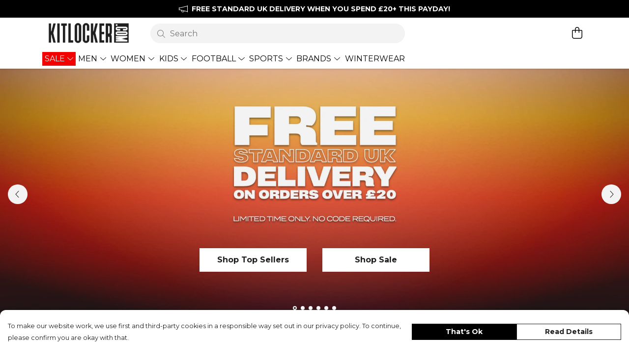

--- FILE ---
content_type: text/html
request_url: https://kitlocker.com/
body_size: 2490
content:
<!DOCTYPE html>
<html lang="en">
  <head>
    <meta charset="UTF-8">
    <meta name="viewport" content="width=device-width, initial-scale=1.0">
    <link id="apple-touch-icon" rel="apple-touch-icon" href="#">
    <script type="module" crossorigin="" src="/assets/index.af8fde0a.js"></script>
    <link rel="modulepreload" crossorigin="" href="/assets/vue.0ac7cc2d.js">
    <link rel="modulepreload" crossorigin="" href="/assets/sentry.13e8e62e.js">
    <link rel="stylesheet" href="/assets/index.dca9b00c.css">
  <link rel="manifest" href="/manifest.webmanifest"><title>Sportswear & Team Kits | Kitlocker</title><link crossorigin="" href="https://fonts.gstatic.com" rel="preconnect"><link href="https://images.teemill.com" rel="preconnect"><link as="fetch" href="https://kitlocker.com/omnis/v3/frontend/356097/getStoreCoreData/json/" rel="preload"><link as="fetch" href="/omnis/v3/divisions/356097/pages/408720/?imageType=object" rel="preload"><link fetchpriority="high" as="image" href="https://images.podos.io/rzdvy302utw2jf4qnjfw8t1rnlp09ulbho2ebxlqqfx1kgyp.png.webp?w=1920&h=768&v=2" rel="preload"><link data-vue-meta="1" href="https://kitlocker.com/" rel="canonical"><script>window.division_key = '356097';</script><meta data-vue-meta="1" vmid="author" content="Sportswear & Team Kits | Kitlocker" name="author"><meta data-vue-meta="1" vmid="url" content="https://kitlocker.com/" name="url"><meta data-vue-meta="1" vmid="description" content="Shop here for football kits, sportswear, gym clothing, training equipment & more from the likes of Nike, adidas & Joma. Discounted to suit all budgets." name="description"><meta data-vue-meta="1" vmid="og:type" content="website" property="og:type"><meta data-vue-meta="1" vmid="og:url" content="https://kitlocker.com/" property="og:url"><meta data-vue-meta="1" vmid="og:title" content="Sportswear & Team Kits | Kitlocker" property="og:title"><meta data-vue-meta="1" vmid="og:description" content="Shop here for football kits, sportswear, gym clothing, training equipment & more from the likes of Nike, adidas & Joma. Discounted to suit all budgets." property="og:description"><meta data-vue-meta="1" vmid="og:image" content="https://images.podos.io/ix2mwq9ug7e3ijqrhjbu8pwqlrsjclmagp5e0ciy9siqbyvd.png.png?w=1200&h=auto" property="og:image"><meta vmid="og:site_name" content="Kitlocker" property="og:site_name"><meta data-vue-meta="1" vmid="twitter:card" content="photo" property="twitter:card"><meta data-vue-meta="1" vmid="twitter:description" content="Shop here for football kits, sportswear, gym clothing, training equipment & more from the likes of Nike, adidas & Joma. Discounted to suit all budgets." property="twitter:description"><meta data-vue-meta="1" vmid="twitter:title" content="Sportswear & Team Kits | Kitlocker" property="twitter:title"><meta data-vue-meta="1" vmid="twitter:image" content="https://images.podos.io/ix2mwq9ug7e3ijqrhjbu8pwqlrsjclmagp5e0ciy9siqbyvd.png.png?w=1200&h=auto" property="twitter:image"><meta vmid="apple-mobile-web-app-capable" content="yes" property="apple-mobile-web-app-capable"><meta vmid="apple-mobile-web-app-status-bar-style" content="black" property="apple-mobile-web-app-status-bar-style"><meta vmid="apple-mobile-web-app-title" content="Kitlocker" property="apple-mobile-web-app-title"><meta content="kD_VK4Wuc2jZB36wXq-Nor_mdzf3TeJvOUed69wZ8HA" name="google-site-verification"><style>@font-face {
  font-family: "Montserrat Fallback: Arial";
  src: local('Arial');
  ascent-override: 84.9466%;
  descent-override: 22.0264%;
  size-adjust: 113.954%;
}
@font-face {
  font-family: "Montserrat Fallback: Roboto";
  src: local('Roboto');
  ascent-override: 85.0405%;
  descent-override: 22.0508%;
  size-adjust: 113.8281%;
}</style></head>

  <body>
    <div id="app"></div>
    
  <noscript><iframe src="https://www.googletagmanager.com/ns.html?id=GTM-MH6RJHM" height="0" width="0" style="display:none;visibility:hidden"></iframe></noscript><noscript>This site relies on JavaScript to do awesome things, please enable it in your browser</noscript></body>
  <script>
    (() => {
      /**
       * Disable the default browser prompt for PWA installation
       * @see https://developer.mozilla.org/en-US/docs/Web/API/BeforeInstallPromptEvent
       */
      window.addEventListener('beforeinstallprompt', event => {
        event.preventDefault();
      });

      var activeWorker = navigator.serviceWorker?.controller;
      var appVersion = window.localStorage.getItem('appVersion');
      var validVersion = 'v1';

      if (!activeWorker) {
        window.localStorage.setItem('appVersion', validVersion);

        return;
      }

      if (!appVersion || appVersion !== validVersion) {
        window.localStorage.setItem('appVersion', validVersion);

        if (navigator.serviceWorker) {
          navigator.serviceWorker
            .getRegistrations()
            .then(function (registrations) {
              var promises = [];

              registrations.forEach(registration => {
                promises.push(registration.unregister());
              });

              if (window.caches) {
                caches.keys().then(cachedFiles => {
                  cachedFiles.forEach(cache => {
                    promises.push(caches.delete(cache));
                  });
                });
              }

              Promise.all(promises).then(function () {
                console.log('Reload Window: Index');
                window.location.reload();
              });
            });
        }
      }
    })();
  </script>
</html>


--- FILE ---
content_type: text/css
request_url: https://kitlocker.com/assets/TmlInput.0012bedd.css
body_size: 1224
content:
.wrapper[data-v-cff7c2c2]{margin:.4rem 0 1em;padding-left:0;width:100%}.field-wrapper.fancy[data-v-cff7c2c2]{background-color:var(--custom-form-background-color);color:var(--custom-form-text-primary-color);border:1px solid var(--custom-form-border-color);border-radius:var(--custom-form-border-radius);display:flex;line-height:1.5;position:relative;transition:border ease-in-out .125s}.field-wrapper.fancy.focused[data-v-cff7c2c2]{border-color:var(--custom-form-border-focused-color)}.field-wrapper.fancy.standalone[data-v-cff7c2c2]{border-radius:1.75em;border:none}.field-wrapper.fancy.standalone input[data-v-cff7c2c2]{padding:.35em .75em;height:2.5em}.field-wrapper.fancy.standalone input.has-left-icon[data-v-cff7c2c2]{padding-left:2.5em}.field-wrapper.fancy.standalone svg[data-v-cff7c2c2]{top:.8em;left:.9em}.field-wrapper.fancy.standalone .placeholder[data-v-cff7c2c2]{top:.8em;left:1.25em}.field-wrapper.fancy.standalone.focused label.placeholder[data-v-cff7c2c2],.field-wrapper.fancy.standalone.occupied label.placeholder[data-v-cff7c2c2]{left:1.75em}.field-wrapper.fancy.standalone .left-icon~.placeholder[data-v-cff7c2c2]{left:2.5em}.field-wrapper.fancy .tml-input__suffix-container[data-v-cff7c2c2]{position:absolute;top:12px;left:11px;bottom:0;right:0;color:var(--custom-form-text-secondary-color);pointer-events:none;overflow:hidden;white-space:nowrap}.field-wrapper.fancy .tml-input__suffix-container .tml-input__suffix[data-v-cff7c2c2]{opacity:0;margin-right:-2px}.field-wrapper.fancy svg[data-v-cff7c2c2]{position:absolute;top:1em;left:.75em;z-index:10;color:var(--custom-form-text-secondary-color);pointer-events:none}.field-wrapper.fancy .placeholder[data-v-cff7c2c2]{border-radius:4px;position:absolute;top:1em;left:1em;opacity:1;display:block;transition:all ease-in-out .125s;color:var(--custom-form-text-secondary-color);background:inherit;font-weight:400;line-height:1;pointer-events:none;white-space:nowrap;text-overflow:ellipsis;overflow:hidden;max-width:calc(100% - 1.25em)}.field-wrapper.fancy .left-icon~.placeholder[data-v-cff7c2c2]{left:2.4em}.field-wrapper.fancy input[data-v-cff7c2c2]{caret-color:var(--custom-form-text-primary-color);color:inherit;background-color:inherit;align-self:flex-end;border:none;border-radius:inherit;padding:.5em .75em;height:3em;margin:0}.field-wrapper.fancy input.has-left-icon[data-v-cff7c2c2]{padding-left:2.4em}.field-wrapper.fancy .right-icon[data-v-cff7c2c2]{position:absolute;top:0;right:0;width:2.5em;height:100%}.field-wrapper.fancy .right-icon svg[data-v-cff7c2c2]{left:.75em;z-index:100}.field-wrapper.fancy .password-visible[data-v-cff7c2c2]{position:absolute;top:0;right:0;width:2.5em;height:100%;cursor:pointer}.field-wrapper.fancy .password-visible svg[data-v-cff7c2c2]{left:.75em;z-index:100}@media not all and (-webkit-min-device-pixel-ratio: 0),not all and (min-resolution: .001dpcm){@supports (-webkit-appearance: none) and (stroke-color: transparent){.field-wrapper.fancy .password-visible.shift-on-safari[data-v-cff7c2c2]{right:2em}}}.field-wrapper.fancy .loading[data-v-cff7c2c2]{position:absolute;top:0;right:0;width:2.5em;height:100%}.field-wrapper.fancy .loading svg[data-v-cff7c2c2]{left:.75em;z-index:100;animation:fa-spin 1s infinite linear}.field-wrapper.fancy .input-message[data-v-cff7c2c2]{border-radius:4px;position:absolute;bottom:-.5em;right:6px;padding:0 .25em;display:block;transition:all ease-in-out .125s;background-color:inherit;font-size:12px;font-weight:400;line-height:1;pointer-events:none}.field-wrapper.error[data-v-cff7c2c2]:not(.focused){border-color:var(--custom-form-border-error-color)}.field-wrapper.error .placeholder[data-v-cff7c2c2],.field-wrapper.error .input-message[data-v-cff7c2c2]{color:var(--custom-form-text-error-color)}.field-wrapper.error svg[data-v-cff7c2c2]{color:var(--custom-form-text-error-color)}.field-wrapper.fancy.occupied label.placeholder[data-v-cff7c2c2],.field-wrapper.fancy.focused label.placeholder[data-v-cff7c2c2],.field-wrapper.fancy.datepicker label.placeholder[data-v-cff7c2c2]{top:-.625em;left:.75em;padding:0 .25em;opacity:1;font-size:12px}.field-wrapper.fancy.occupied svg~.placeholder[data-v-cff7c2c2],.field-wrapper.fancy.focused svg~.placeholder[data-v-cff7c2c2]{left:.8em}.field-wrapper.fancy.occupied.fade-out label.placeholder[data-v-cff7c2c2],.field-wrapper.fancy.focused.fade-out label.placeholder[data-v-cff7c2c2]{top:.7em;left:2.4em;opacity:0}input[type=number][data-v-cff7c2c2]{-moz-appearance:textfield;min-width:0}input[type=number][data-v-cff7c2c2]::-webkit-outer-spin-button,input[type=number][data-v-cff7c2c2]::-webkit-inner-spin-button{-webkit-appearance:none}.number-iterator[data-v-cff7c2c2]{color:var(--custom-form-text-secondary-color);border-color:var(--custom-form-border-color);padding:0 1em;font-size:1.25em;vertical-align:bottom;border-width:1px;border-style:solid;position:relative}.number-iterator.positive[data-v-cff7c2c2]{border-width:0 0 0 1px}.number-iterator.negative[data-v-cff7c2c2]{border-width:0 1px 0 0}.number-iterator svg[data-v-cff7c2c2]{top:50%!important;left:50%!important;transform:translate(-50%,-50%)}.submit-button[data-v-cff7c2c2],.clear-button[data-v-cff7c2c2]{padding:0 1em;font-size:1.25em;vertical-align:bottom;border-width:0 0 0 1px;border-style:solid;position:relative;color:var(--custom-form-text-secondary-color);border-color:var(--custom-form-border-color)}.submit-button svg[data-v-cff7c2c2],.clear-button svg[data-v-cff7c2c2]{top:50%!important;left:50%!important;transform:translate(-50%,-50%)}.colour-preview[data-v-cff7c2c2]{display:flex;justify-content:center;align-items:center;width:45px;border-right:solid 1px var(--custom-form-border-color)}.colour-preview div[data-v-cff7c2c2]{width:20px;height:20px;background-color:#fff;border-radius:4px;box-shadow:0 0 1px #0000004d,0 2px 8px #0000001a}.colour-preview div.clear-col[data-v-cff7c2c2]{color:#767676;background:rgb(255,255,255);background:linear-gradient(135deg,rgb(238,238,238) 48%,rgba(0,0,0,.75) 49%,rgba(0,0,0,.75) 51%,rgb(238,238,238) 52%)}.inactive[data-v-cff7c2c2]{opacity:.5;cursor:not-allowed}.inactive *[data-v-cff7c2c2]{pointer-events:none!important}input[data-v-cff7c2c2]:-webkit-autofill,input[data-v-cff7c2c2]:-webkit-autofill:hover,input[data-v-cff7c2c2]:-webkit-autofill:focus,input[data-v-cff7c2c2]:-webkit-autofill:active{-webkit-box-shadow:0 0 0 1000px var(--custom-form-background-color) inset!important;background-color:var(--custom-form-background-color)!important;-webkit-text-fill-color:var(--custom-form-text-primary-color);background-clip:content-box!important}


--- FILE ---
content_type: text/javascript
request_url: https://kitlocker.com/assets/TmlTag.e53d153f.js
body_size: 1104
content:
import{_ as h,aL as f,aO as g,ak as b,al as _,be as k}from"./index.af8fde0a.js";import{K as v,X as T,x as i,S as y,R as C,y as s,O as o,N as n,P as S,z as p,Y as x,Q as w,_ as l,A as z,a0 as B}from"./vue.0ac7cc2d.js";import"./sentry.13e8e62e.js";const N={name:"TmlTag",inject:["theme"],inheritAttrs:!1,compatConfig:{INSTANCE_LISTENERS:!1},props:{disabled:Boolean,href:String,avatar:[Object,String],colorThumbnail:String,background:String,border:String,textColor:String,small:Boolean,borderRadius:Number,whiteSpace:{type:String,default:"nowrap",validator:e=>["nowrap","normal","pre-wrap"].includes(e)}},data(){return{faTimes:f.faTimes,color:null}},computed:{internalStyles(){return g({"--tag-background-color":this.background||this.theme().get("tag.background.color"),"--tag-border-color":this.border||this.theme().get("tag.border.color"),"--tag-text-color":this.color||this.theme().get("tag.text.color"),"--tag-size":`${(this.size||1)*1.8}em`,"--tag-font-size":`${this.size||1}em`,"--tag-padding":`${.25*(this.size||1)}em ${.75*this.size||1}em`,"--tag-icon-padding":`0 ${.75*this.size||1}em 0 0`,"--tag-border-radius":`${this.internalBorderRadius}px`},k)},internalBorderRadius(){return this.avatar||this.colorThumbnail?9999:typeof this.borderRadius=="number"?this.borderRadius:9999},size(){return this.small?.9:1}},watch:{background:{immediate:!0,handler(e,a){if(!e||e===a||this.textColor!==void 0)return;b(_(e))<.65&&(this.color="#ffffff")}},textColor:{immediate:!0,handler(e,a){!e||e===a||(this.color=e)}}},methods:{onClick(e){if(this.disabled){this.$emit("disabled",e);return}this.$emit("click",e)},onClose(e){if(this.disabled){this.$emit("disabled",e);return}this.$emit("close",e)}}},R=["src"];function E(e,a,t,L,c,r){const d=v("font-awesome-icon"),m=T("tml-touch-mouse");return i(),y(B(t.href?"tml-anchor":"div"),{class:z(["tml-tag inline-flex items-center",{"cursor-pointer":e.$attrs.onClick,disabled:t.disabled,avatar:t.avatar,bordered:t.border,"color-thumbnail h-full":t.colorThumbnail}]),style:o(r.internalStyles),href:t.href,onClick:r.onClick},{default:C(()=>[t.avatar?(i(),s("img",{key:0,class:"avatar",src:t.avatar,alt:"alt"},null,8,R)):t.colorThumbnail?(i(),s("div",{key:1,class:"color-thumbnail",style:o({background:t.colorThumbnail})},null,4)):n("",!0),S("div",{class:"content",style:o({whiteSpace:t.whiteSpace})},[p(e.$slots,"default",{},void 0,!0)],4),e.$attrs.onClose&&!t.disabled?x((i(),s("span",{key:2,class:"icon flex justify-center items-center",onMouseup:a[0]||(a[0]=l(u=>r.onClose(u),["stop","prevent"])),onTouchend:a[1]||(a[1]=l(()=>{},["stop","prevent"]))},[w(d,{class:"tag-icon",icon:c.faTimes},null,8,["icon"])],32)),[[m]]):n("",!0)]),_:3},8,["style","href","class","onClick"])}const I=h(N,[["render",E],["__scopeId","data-v-18238585"]]);export{I as default};
//# sourceMappingURL=TmlTag.e53d153f.js.map


--- FILE ---
content_type: text/javascript
request_url: https://kitlocker.com/assets/faArrowRight.11e37e28.js
body_size: 571
content:
import"./index.af8fde0a.js";var r={},v;function u(){return v||(v=1,function(i){Object.defineProperty(i,"__esModule",{value:!0});var e="fal",n="arrow-right",h=448,t=512,a=[8594],f="f061",c="M443.7 266.8l-165.9 176C274.5 446.3 269.1 448 265.5 448c-3.986 0-7.988-1.375-11.16-4.156c-6.773-5.938-7.275-16.06-1.118-22.59L393.9 272H16.59c-9.171 0-16.59-7.155-16.59-15.1S7.421 240 16.59 240h377.3l-140.7-149.3c-6.157-6.531-5.655-16.66 1.118-22.59c6.789-5.906 17.27-5.469 23.45 1.094l165.9 176C449.4 251.3 449.4 260.7 443.7 266.8z";i.definition={prefix:e,iconName:n,icon:[h,t,a,f,c]},i.faArrowRight=i.definition,i.prefix=e,i.iconName=n,i.width=h,i.height=t,i.ligatures=a,i.unicode=f,i.svgPathData=c,i.aliases=a}(r)),r}var o=u();export{o as f};
//# sourceMappingURL=faArrowRight.11e37e28.js.map


--- FILE ---
content_type: text/javascript
request_url: https://kitlocker.com/assets/faCode.67bab11d.js
body_size: 498
content:
import"./index.af8fde0a.js";var e={},u;function L(){return u||(u=1,function(a){Object.defineProperty(a,"__esModule",{value:!0});var C="fal",n="code",r=640,d=512,i=[],f="f121",v="M415.2 21.06L255.2 501.1C252.4 509.4 243.3 513.1 234.9 511.2C226.6 508.4 222 499.3 224.8 490.9L384.8 10.94C387.6 2.554 396.7-1.977 405.1 .8175C413.4 3.612 417.1 12.67 415.2 21.06L415.2 21.06zM170.6 139.9L40.08 256L170.6 372C177.2 377.9 177.8 388 171.1 394.6C166.1 401.2 155.1 401.8 149.4 395.9L5.371 267.1C1.955 264.9 .0003 260.6 0 256C-.0003 251.4 1.954 247.1 5.37 244L149.4 116C155.1 110.2 166.1 110.8 171.1 117.4C177.8 123.1 177.2 134.1 170.6 139.9L170.6 139.9zM490.6 116L634.6 244C638 247.1 640 251.4 640 255.1C640 260.6 638 264.9 634.6 267.1L490.6 395.9C484 401.8 473.9 401.2 468 394.6C462.2 388 462.8 377.9 469.4 372L599.9 255.1L469.4 139.9C462.8 134.1 462.2 123.1 468 117.4C473.9 110.8 484 110.2 490.6 116H490.6z";a.definition={prefix:C,iconName:n,icon:[r,d,i,f,v]},a.faCode=a.definition,a.prefix=C,a.iconName=n,a.width=r,a.height=d,a.ligatures=i,a.unicode=f,a.svgPathData=v,a.aliases=i}(e)),e}var o=L();export{o as f};
//# sourceMappingURL=faCode.67bab11d.js.map


--- FILE ---
content_type: text/javascript
request_url: https://kitlocker.com/assets/StoreFrontHeaderSearchBar.955283bf.js
body_size: 1637
content:
import{J as j,i as A,r as s,a as C,s as H,K as i,x as d,S as b,R as h,Q as f,u as c,a6 as x,y as V,F as L,$ as T,A as S,N as B,P as F,Z as z,a1 as D}from"./vue.0ac7cc2d.js";import{_ as G,ah as J,ae as O,h as Q,u as Z,a6 as q,a3 as W}from"./index.af8fde0a.js";import{d as X}from"./debounce.5df07712.js";import"./sentry.13e8e62e.js";const Y={class:"flex-grow"},ee=D(" View more "),te={__name:"StoreFrontHeaderSearchBar",setup(ae){const k=j(),_=A("theme"),l=s(""),m=s(!1),o=s([]),$=s(""),e=s(-1),I=s(null);C(l,X(t=>{if(t===$.value)return;if($.value=t,!t){o.value=[],m.value=!1;return}let a="keyword";$store.state.subdomain.productEmbeddingVersion&&(a=$store.getters["paymentProcessor/paymentProcessorType"]==="direct"||J.isActiveVariation("product_vector_search_2","vector")?"vector":"keyword"),m.value=!0,O.get(Q(`/omnis/v3/frontend/product/search/?search-term=${t}&version=${a}`)).success(u=>{o.value=u.slice(0,8),Z().trackEvent({event:"OnSearch",category:"Subdomains",action:"Search",value:t})}).catch(()=>{o.value=[]}).finally(()=>{m.value=!1})},500));const p=s(!1),N=()=>{p.value=!0;const t=o.value.length;e.value=e.value+1<=t?e.value+1:0},P=()=>{p.value=!0;const t=o.value.length;e.value=e.value-1>=0?e.value-1:t},E=t=>{var a,u;e.value===o.value.length?(g(),t()):o.value[e.value]&&p.value?(k.push(`/product/${o.value[e.value].urlName}/`),l.value="",e.value=-1,(u=(a=I.value)==null?void 0:a.$refs.input)==null||u.blur(),t()):(g(),t())};C(o,()=>{e.value=-1});const g=()=>{l.value&&(k.push(`/search/?search=${encodeURIComponent(l.value)}`),l.value="")},y=H(()=>{var t;return(t=_())==null?void 0:t.get("menu.searchBar.alignment")});return(t,a)=>{const u=i("tml-input"),K=i("tml-form"),M=i("tml-image"),R=i("tml-product-price"),w=i("tml-anchor"),U=i("tml-dropdown-container");return d(),b(U,{class:S({"ml-auto mr-4":c(y)==="right","mr-auto ml-4":c(y)==="left","mx-auto":c(y)==="center"}),style:{width:"60%"},align:"left","overflow-y":!1,"dropdown-styles":{top:"125%"},width:"100%"},{trigger:h(({open:v,close:r})=>[f(K,{"form-name":"store-front-header-search-form"},{default:h(()=>[f(u,{ref_key:"searchInput",ref:I,modelValue:l.value,"onUpdate:modelValue":a[0]||(a[0]=n=>l.value=n),"field-name":"store-front-header-search",icon:c(q.faSearch),"placeholder-animation":"hide","auto-complete":"off",standalone:"","aria-label":"Search",placeholder:"Search",enterkeyhint:"search",loading:m.value,"background-color":c(_)().get("box.background.color"),"border-color":c(_)().get("form.text.secondary.color"),onInput:v,onFocus:v,onClickInput:a[1]||(a[1]=n=>e.value=-1),onKeyup:[x(P,["up"]),x(N,["down"]),x(n=>E(r),["enter"])],onSubmit:n=>{g(),r()}},null,8,["modelValue","icon","loading","background-color","border-color","onInput","onFocus","onKeyup","onSubmit"])]),_:2},1024)]),default:h(({close:v})=>[l.value&&!m.value&&o.value.length?(d(),V("div",{key:0,class:"bg-[--tml-menu-background-color]",onMouseleave:a[3]||(a[3]=r=>e.value=-1)},[(d(!0),V(L,null,T(o.value,(r,n)=>(d(),b(w,{key:n,href:`/product/${r.urlName}/`,class:S(["search-result p-4 flex items-center gap-3 !text-[--tml-text-color]",{"hover-highlight":e.value===n}]),onClick:v,onMouseover:oe=>{e.value=n,p.value=!1}},{default:h(()=>[r.image?(d(),b(M,{key:0,src:c(W)(r.image,96,96),class:"w-12 h-12 object-cover",alt:r.name},null,8,["src","alt"])):B("",!0),F("div",Y,[F("div",null,z(r.name),1),f(R,{price:r.price,"sale-price":r.salePrice},null,8,["price","sale-price"])])]),_:2},1032,["href","class","onClick","onMouseover"]))),128)),f(w,{href:`/search/?search=${encodeURIComponent(l.value)}`,class:S(["search-result p-4 flex items-center justify-center !text-[--tml-text-color]",{"hover-highlight":e.value===o.value.length}]),onClick:v,onMouseover:a[2]||(a[2]=r=>e.value=o.value.length)},{default:h(()=>[ee]),_:2},1032,["href","class","onClick"])],32)):B("",!0)]),_:1},8,["class"])}}},ce=G(te,[["__scopeId","data-v-8973be8b"]]);export{ce as default};
//# sourceMappingURL=StoreFrontHeaderSearchBar.955283bf.js.map


--- FILE ---
content_type: text/javascript
request_url: https://kitlocker.com/assets/HtmlBlock.aff68c44.js
body_size: 706
content:
import{f as c}from"./faCode.67bab11d.js";import{_ as i,cG as l}from"./index.af8fde0a.js";import{x as a,y as m,S as d,R as p,P as f,K as h}from"./vue.0ac7cc2d.js";import"./sentry.13e8e62e.js";const _={name:"HtmlBlock",mixins:[l],data(){return{faCode:c.faCode}},mounted(){var o,t;const e=this.$refs.htmlContainer;if(!e||!this.block.property("html")||((t=(o=this.$store.state)==null?void 0:o.subdomain)==null?void 0:t.customDomainName)!==window.location.hostname)return;e.innerHTML="";const n=document.createRange().createContextualFragment(this.block.property("html"));e.appendChild(n)}},u={key:0,ref:"htmlContainer"},k=f("p",null,"Your HTML code will be added here",-1);function C(e,n,o,t,r,x){const s=h("tml-placeholder");return e.block.page.mode==="native"?(a(),m("div",u,null,512)):(a(),d(s,{key:1,icon:r.faCode,"big-icon":"",additive:!1,"aspect-ratio":2},{default:p(()=>[k]),_:1},8,["icon"]))}const $=i(_,[["render",C]]);export{$ as default};
//# sourceMappingURL=HtmlBlock.aff68c44.js.map


--- FILE ---
content_type: text/javascript
request_url: https://kitlocker.com/assets/NewsletterSubscribe.7c6d534a.js
body_size: 1778
content:
import{_ as v,cJ as x,cG as N,ab as s,u as w,t as B,i as S,E as V}from"./index.af8fde0a.js";import{x as p,y as d,P as b,Q as t,R as m,O as i,Z as y,N as g,A as E,K as a}from"./vue.0ac7cc2d.js";import{V as R,N as _}from"./index.f0aa2acc.js";import{c as P,a as T,b as A}from"./sentry.13e8e62e.js";const D={name:"PageBlockNewsletterSubscribe",components:{TmlFont:x},mixins:[N],data(){return{firstName:"",email:"",loading:!1}},computed:{buttonColor(){return this.block.property("primaryActions","boolean",!0)?void 0:this.block.property("textColor","string")},inputBgColor(){if(!this.bgColourTransparent)return this.block.property("backgroundColor","string");if(!this.fullBgColourTransparent)return this.block.property("fullBackgroundColor","string")}},methods:{async submit(){if(!await this.$refs.form.validateAll()){s("Looks like you're missing some details...");return}this.loading=!0,w().trackEvent({event:"onTeemailSubscribe"}),B.event("teemail-subscribe");try{const{MailingList:o}=await S(()=>import("./index.c39795bd.js").then(n=>n.i),["assets/index.c39795bd.js","assets/index.44fa88b4.css","assets/teemail-mailing-list.b6dcf73d.js","assets/index.af8fde0a.js","assets/index.dca9b00c.css","assets/vue.0ac7cc2d.js","assets/sentry.13e8e62e.js","assets/index.f0aa2acc.js","assets/store.fc50a910.js","assets/faPaperPlane.9bd3155e.js","assets/faSlidersH.d3484176.js","assets/faCog.2812483f.js","assets/faClock.396f56d8.js","assets/faSync.9574cef5.js","assets/faLink.b8774738.js","assets/debounce.5df07712.js","assets/copyToClipboard.f1c38ae4.js","assets/startCase.6961802f.js"]);await o.subscribe(this.$store.state.subdomain.division,this.block.property("mailingList","number"),{email:this.email,firstName:this.firstName}),s("We've sent you an email to verify your subscription")}catch(o){switch(V.Log.tag("teemail").red(`Provider - ${o.constructor.name}`).space().error(o),P(n=>{n.setExtras({campaign:this.campaign})}),o.constructor){case _:A("404'ed attempting to subscribe a user to a mailing list"),s.error("Sorry, looks like the mailing list you're trying to subscribe to no longer exists");break;case R:s.error(o.message);break;default:T(o),s.error("Sorry, something went wrong subscribing you to that list, we've made our team aware of the issue");break}}finally{this.loading=!1}}}},L={class:"flex-1 justify-center mb-4"},F={class:"flex-1"};function M(r,o,n,q,l,e){const f=a("tml-font"),u=a("tml-input"),k=a("tml-button"),C=a("tml-anchor"),h=a("tml-form");return p(),d("div",{style:i({borderRadius:r.block.property("borderRadius","string")})},[b("div",{class:E(["flex wrapper",{stacked:r.block.property("stacked","boolean",!1),"px-4":r.shouldApplyPadding}]),style:i({backgroundColor:r.block.property("backgroundColor","string","#0000"),paddingTop:r.block.property("spacing","string","3rem"),paddingBottom:r.block.property("spacing","string","3rem"),borderRadius:r.block.property("borderRadius","string")})},[b("div",L,[t(f,{font:r.block.property("font")},{default:m(()=>[r.block.property("title")?(p(),d("h2",{key:0,class:"title mb-4",style:i({color:r.block.property("textColor")})},y(r.block.property("title","string",null,r.bindingData)),5)):g("",!0)]),_:1},8,["font"]),r.block.property("copy")?(p(),d("p",{key:0,class:"copy",style:i({color:r.block.property("textColor")})},y(r.block.property("copy","string",null,r.bindingData)),5)):g("",!0)]),b("div",F,[t(h,{ref:"form",class:"form items-start flex flex-col","form-name":`newsletter-subscribe-${r.block.id}`},{default:m(()=>[t(u,{modelValue:l.firstName,"onUpdate:modelValue":o[0]||(o[0]=c=>l.firstName=c),"field-name":"firstName",placeholder:"First name","auto-complete":"given-name",class:"mb-2","background-color":e.inputBgColor,"text-primary-color":r.block.property("textColor","string","#000"),"text-secondary-color":r.block.property("textColor","string","#000"),"text-error-color":r.block.property("textColor","string","#000"),"border-color":r.block.property("textColor","string","#000"),"border-focused-color":r.block.property("textColor","string","#000"),"border-error-color":r.block.property("textColor","string","#000"),"border-radius":r.block.property("formBorderRadius","string"),"validation-rules":{required:!0}},null,8,["modelValue","background-color","text-primary-color","text-secondary-color","text-error-color","border-color","border-focused-color","border-error-color","border-radius"]),t(u,{modelValue:l.email,"onUpdate:modelValue":o[1]||(o[1]=c=>l.email=c),placeholder:"Email","field-name":"email","auto-complete":"email","background-color":e.inputBgColor,"text-primary-color":r.block.property("textColor","string","#000"),"text-secondary-color":r.block.property("textColor","string","#000"),"text-error-color":r.block.property("textColor","string","#000"),"border-color":r.block.property("textColor","string","#000"),"border-focused-color":r.block.property("textColor","string","#000"),"border-error-color":r.block.property("textColor","string","#000"),"border-radius":r.block.property("formBorderRadius","string"),"validation-rules":{required:!0,email:!0},onSubmit:e.submit},null,8,["modelValue","background-color","text-primary-color","text-secondary-color","text-error-color","border-color","border-focused-color","border-error-color","border-radius","onSubmit"]),t(k,{text:r.block.property("buttonText","string","Subscribe",r.bindingData),primary:!!r.block.property("primaryActions","boolean",!1),"text-color":e.buttonColor,"border-color":e.buttonColor,"border-radius":r.block.property("buttonBorderRadius","string"),fill:!1,loading:l.loading,onClick:e.submit},null,8,["text","primary","text-color","border-color","border-radius","loading","onClick"]),t(C,{class:"privacy-policy text-xs mt-6",text:"Privacy policy",href:"/privacy-policy",style:i({color:r.block.property("textColor","string","#000")})},null,8,["style"])]),_:1},8,["form-name"])])],6)],4)}const U=v(D,[["render",M],["__scopeId","data-v-f2a642e2"]]);export{U as default};
//# sourceMappingURL=NewsletterSubscribe.7c6d534a.js.map


--- FILE ---
content_type: text/javascript
request_url: https://kitlocker.com/assets/overlay-mixin.05623989.js
body_size: 683
content:
import{o as s}from"./index.af8fde0a.js";const i=(e,t)=>{const o=Object.assign({},e);return Object.entries(t).forEach(n=>{o[n[0]]=n[1]}),o},r={props:{name:{type:String,required:!0},title:{type:[String,Number]},immutable:{type:Boolean,default:!1},stage:{type:[String,Number],default:1},startOpen:{type:Boolean,default:!1},disableRouteChanges:{type:Boolean,default:!1}},data(){return{isOpen:!1,popupTitle:null,elementState:null,overlayStage:this.stage}},computed:{queryParamKey(){return`overlay-${this.name}`}},methods:{open(){s.open(this.name),this.$emit("open")},close(){s.close(this.name),this.$emit("close")},toggle(){this.open?this.close():this.open()},setTitle(e){if(e){this.popupTitle=e;return}if(this.title){this.popupTitle=this.title;return}this.popupTitle=null},_clickOutside(e){!e.preventDismissal&&!e.preventClose&&!this.immutable?this.close():this.$emit("close-prevented")},_clickInside(e){e.preventClose=!0},_openElement(e){if(this.name===e&&!this.isOpen){if(!this.disableRouteChanges){const t=i(this.$route.query,{[this.queryParamKey]:this.overlayStage||1});this.$router.push(Object.assign({},this.$route,{query:t}))}this.$nextTick(()=>{this.isOpen=!0,this.$emit("open")})}},_toggleElement(e){this.isOpen?this._closeElement(e):this._openElement(e)},_changeElementState(){if(!this.disableRouteChanges){const e=i(this.$route.query,{[this.queryParamKey]:this.elementState.name});this.$router.push(Object.assign({},this.$route,{query:e}))}},_closeElement(e){if(this.name===e){if(!this.disableRouteChanges){const t=i(this.$route.query,{[this.queryParamKey]:void 0});this.$router.replace(Object.assign({},this.$route,{query:t})).catch(()=>{})}this.$nextTick(()=>{this.isOpen=!1})}},_keydown(e){e.keyCode===27&&this.isOpen&&!this.immutable&&this.close()},_onMouseDown(e,t){t&&e.button===0&&this._clickOutside(e),t||this._clickInside(e)}},watch:{isOpen:{handler(e){if(!e&&!this.disableRouteChanges){const t=i(this.$route.query,{[this.queryParamKey]:void 0});this.$router.replace(Object.assign({},this.$route,{query:t})).catch(()=>{})}}},stage:{immediate:!0,handler(e){this.overlayStage=e}},elementState(){this._changeElementState()}},created(){window.addEventListener("keydown",this._keydown),s.on("open-overlay",this._openElement),s.on("toggle-overlay",this._toggleElement),s.on("close-overlay",this._closeElement)},mounted(){this.startOpen&&(this.isOpen=!0)},beforeUnmount(){window.removeEventListener("keydown",this._keydown),s.off("open-overlay",this._openElement),s.off("toggle-overlay",this._toggleElement),s.off("close-overlay",this._closeElement)}};export{r as o};
//# sourceMappingURL=overlay-mixin.05623989.js.map


--- FILE ---
content_type: text/javascript
request_url: https://kitlocker.com/assets/faPlus.e839e2d9.js
body_size: 437
content:
import"./index.af8fde0a.js";var e={},l;function d(){return l||(l=1,function(a){Object.defineProperty(a,"__esModule",{value:!0});var u="fal",n="plus",r=448,f=512,i=[10133,61543,"add"],v="2b",c="M432 256C432 264.8 424.8 272 416 272h-176V448c0 8.844-7.156 16.01-16 16.01S208 456.8 208 448V272H32c-8.844 0-16-7.15-16-15.99C16 247.2 23.16 240 32 240h176V64c0-8.844 7.156-15.99 16-15.99S240 55.16 240 64v176H416C424.8 240 432 247.2 432 256z";a.definition={prefix:u,iconName:n,icon:[r,f,i,v,c]},a.faPlus=a.definition,a.prefix=u,a.iconName=n,a.width=r,a.height=f,a.ligatures=i,a.unicode=v,a.svgPathData=c,a.aliases=i}(e)),e}var t=d();export{t as f};
//# sourceMappingURL=faPlus.e839e2d9.js.map


--- FILE ---
content_type: text/javascript
request_url: https://kitlocker.com/assets/index.f0aa2acc.js
body_size: 320
content:
import"./index.af8fde0a.js";const o="We're making some improvements to Teemail, we'll be back soon",t="Oops... looks like you're missing some permissions required to perform this action.",n="Oops... looks like some of the data you entered wasn't quite right.",a="Oops... looks like something went wrong. Our team has been informed of the issue.",i="Oops... we couldn't find the resource you're looking for.";class p extends Error{constructor(r){super(r||i),Object.setPrototypeOf(this,new.target.prototype)}message(r){return this.message=r,this}render(){snackbar.error(this.message)}}class u extends Error{constructor(r,s=""){super(s||n),this.errors=r,typeof Error.captureStackTrace=="function"&&Error.captureStackTrace(this,this.constructor)}render(){const r=Object.values(this.errors)[0][0];snackbar.error(r)}}class m extends Error{constructor(r){super(r||t),Object.setPrototypeOf(this,new.target.prototype)}}class d extends Error{constructor(r){super(r||a),Object.setPrototypeOf(this,new.target.prototype)}}class l extends Error{constructor(r){super(r||o),Object.setPrototypeOf(this,new.target.prototype)}}export{l as M,p as N,m as P,d as S,u as V,o as m,i as n,t as p,a as s,n as v};
//# sourceMappingURL=index.f0aa2acc.js.map


--- FILE ---
content_type: text/javascript
request_url: https://kitlocker.com/assets/faTimes.3004a604.js
body_size: 370
content:
import"./index.af8fde0a.js";var n={},r={},d;function v(){return d||(d=1,function(i){Object.defineProperty(i,"__esModule",{value:!0});var a="fas",f="xmark",u=320,c=512,e=[128473,10005,10006,10060,215,"close","multiply","remove","times"],t="f00d",h="M310.6 150.6c12.5-12.5 12.5-32.8 0-45.3s-32.8-12.5-45.3 0L160 210.7 54.6 105.4c-12.5-12.5-32.8-12.5-45.3 0s-12.5 32.8 0 45.3L114.7 256 9.4 361.4c-12.5 12.5-12.5 32.8 0 45.3s32.8 12.5 45.3 0L160 301.3 265.4 406.6c12.5 12.5 32.8 12.5 45.3 0s12.5-32.8 0-45.3L205.3 256 310.6 150.6z";i.definition={prefix:a,iconName:f,icon:[u,c,e,t,h]},i.faXmark=i.definition,i.prefix=a,i.iconName=f,i.width=u,i.height=c,i.ligatures=e,i.unicode=t,i.svgPathData=h,i.aliases=e}(r)),r}var m;function s(){return m||(m=1,function(i){Object.defineProperty(i,"__esModule",{value:!0});var a=v();i.definition={prefix:a.prefix,iconName:a.iconName,icon:[a.width,a.height,a.aliases,a.unicode,a.svgPathData]},i.faTimes=i.definition,i.prefix=a.prefix,i.iconName=a.iconName,i.width=a.width,i.height=a.height,i.ligatures=a.aliases,i.unicode=a.unicode,i.svgPathData=a.svgPathData,i.aliases=a.aliases}(n)),n}var g=s();export{g as f};
//# sourceMappingURL=faTimes.3004a604.js.map


--- FILE ---
content_type: text/javascript
request_url: https://kitlocker.com/assets/TmlStages.59d23afa.js
body_size: 968
content:
import{h as s,T as n}from"./vue.0ac7cc2d.js";import{_ as a,b5 as i}from"./index.af8fde0a.js";import"./sentry.13e8e62e.js";const h={name:"TmlStages",props:{stage:[Number,String],code:String,historyMode:Boolean},data(){return{currentStageIndex:null,slideDirection:"right",history:[]}},computed:{currentStage:{get(){return this.currentStageIndex},set(t){this.stages.length&&(this.currentStageIndex=t,this.$emit("stage-change",{index:t,name:this.stages[this.currentStageIndex-1]?this.stages[this.currentStageIndex-1].name:this.stages[0].name,title:this.stages[this.currentStageIndex-1]?this.stages[this.currentStageIndex-1].title:this.stages[0].title,firstStage:this.firstStage,lastStage:this.lastStage}))}},stages(){return i(this.$slots.default()).map((t,e)=>({index:e,name:t.props?t.props.name:t.slotIndex,title:t.props?t.props.title:null}))},firstStage(){return this.currentStage===1},lastStage(){return this.currentStage+1>this.stages.length}},watch:{stage:{immediate:!0,handler(t){const e=this.getStage(t);e!==null&&(this.currentStage=e)}},currentStageIndex(t,e){t>e?this.slideDirection="right":t<e&&(this.slideDirection="left"),this.$emit("stageChanged",t)}},created(){this.getStage(this.stage),this.code&&(this.$eventBus.on(`stages-${this.code}:next`,this.next),this.$eventBus.on(`stages-${this.code}:back`,this.back),this.$eventBus.on(`stages-${this.code}:go`,this.go)),this.historyMode&&(window.addEventListener("popstate",this._onPopState,!1),this.$eventBus.on("onHeaderBackAction",this.onHeaderBack))},beforeUnmount(){this.historyMode&&(window.removeEventListener("popstate",this._onPopState),this.$eventBus.off("onHeaderBackAction",this.onHeaderBack)),this.code&&(this.$eventBus.off(`stages-${this.code}:next`,this.next),this.$eventBus.off(`stages-${this.code}:back`,this.back),this.$eventBus.off(`stages-${this.code}:go`,this.go))},methods:{next(){this.historyMode&&this.$router.push({query:Object.assign({},this.$route.query,{[`stage-${this.code}`]:this.currentStageIndex})}),this.lastStage||(this.history.push(this.currentStage),this.currentStage=this.currentStage+1,this.$emit("next",{to:this.currentStage,from:this.currentStage-1}))},prev(){this.history.length?(this.currentStage=this.history.pop(),this.$emit("prev",{to:this.currentStage,from:this.currentStage+1})):this.$emit("no-previous")},back(){this.firstStage||(this.history.push(this.currentStage),this.currentStage=this.currentStage-1,this.$emit("back",{to:this.currentStage,from:this.currentStage+1}))},go(t){this.history.push(this.currentStage),t=this.getStage(t);const e=this.currentStage?this.currentStage:null;this.currentStage=t,this.$emit("go",{to:this.currentStage,from:e})},isInStageRange(t){return t>0&&t<=this.stages.length},findIndexFromName(t){const e=this.stages.findIndex(r=>r.name===t);return e!=null?e+1:this.currentStage},getStage(t){return typeof t=="string"?this.findIndexFromName(t):typeof t=="number"&&this.isInStageRange(t)?t:null},onTransitionAfterEnter(){this.$emit("after-stage-transition-enter")},onHeaderBack(t){this.historyMode&&this.currentStageIndex>1&&(t.preventDefault(),this.prev())}},render(){const t=i(this.$slots.default());return s("div",{class:"tml-stages"},[s(n,{name:`slide-fade-${this.slideDirection}`,mode:"out-in",onAfterEnter:this.onTransitionAfterEnter},()=>[s("div",{class:"stage",key:this.currentStage},[this.stages&&this.stages.length&&t?t[this.stages[this.currentStage-1]?this.stages[this.currentStage-1].index:this.stages[0].index]:[]])])])}},u=a(h,[["__scopeId","data-v-94ee7358"]]);export{u as default};
//# sourceMappingURL=TmlStages.59d23afa.js.map


--- FILE ---
content_type: text/javascript
request_url: https://kitlocker.com/assets/TmlFont.b52636a7.js
body_size: 8
content:
import"./index.af8fde0a.js";import{bn as i}from"./index.af8fde0a.js";import"./vue.0ac7cc2d.js";import"./sentry.13e8e62e.js";export{i as default};
//# sourceMappingURL=TmlFont.b52636a7.js.map


--- FILE ---
content_type: application/javascript
request_url: https://kitlocker.chat.getzowie.com/web/chat-widget/zowie-widget-entry.js
body_size: 4632
content:
(function(){const e=document.createElement("link").relList;if(e&&e.supports&&e.supports("modulepreload"))return;for(const i of document.querySelectorAll('link[rel="modulepreload"]'))o(i);new MutationObserver(i=>{for(const r of i)if(r.type==="childList")for(const a of r.addedNodes)a.tagName==="LINK"&&a.rel==="modulepreload"&&o(a)}).observe(document,{childList:!0,subtree:!0});function n(i){const r={};return i.integrity&&(r.integrity=i.integrity),i.referrerPolicy&&(r.referrerPolicy=i.referrerPolicy),i.crossOrigin==="use-credentials"?r.credentials="include":i.crossOrigin==="anonymous"?r.credentials="omit":r.credentials="same-origin",r}function o(i){if(i.ep)return;i.ep=!0;const r=n(i);fetch(i.href,r)}})();const P="modulepreload",$=function(t,e){return new URL(t,e).href},k={},I=function(e,n,o){let i=Promise.resolve();if(n&&n.length>0){const a=document.getElementsByTagName("link"),s=document.querySelector("meta[property=csp-nonce]"),l=(s==null?void 0:s.nonce)||(s==null?void 0:s.getAttribute("nonce"));i=Promise.allSettled(n.map(c=>{if(c=$(c,o),c in k)return;k[c]=!0;const g=c.endsWith(".css"),L=g?'[rel="stylesheet"]':"";if(!!o)for(let p=a.length-1;p>=0;p--){const w=a[p];if(w.href===c&&(!g||w.rel==="stylesheet"))return}else if(document.querySelector(`link[href="${c}"]${L}`))return;const u=document.createElement("link");if(u.rel=g?"stylesheet":P,g||(u.as="script"),u.crossOrigin="",u.href=c,l&&u.setAttribute("nonce",l),document.head.appendChild(u),g)return new Promise((p,w)=>{u.addEventListener("load",p),u.addEventListener("error",()=>w(new Error(`Unable to preload CSS for ${c}`)))})}))}function r(a){const s=new Event("vite:preloadError",{cancelable:!0});if(s.payload=a,window.dispatchEvent(s),!s.defaultPrevented)throw a}return i.then(a=>{for(const s of a||[])s.status==="rejected"&&r(s.reason);return e().catch(r)})},{slice:D,forEach:O}=[];function T(t){return O.call(D.call(arguments,1),e=>{if(e)for(const n in e)t[n]===void 0&&(t[n]=e[n])}),t}function U(t){return typeof t!="string"?!1:[/<\s*script.*?>/i,/<\s*\/\s*script\s*>/i,/<\s*img.*?on\w+\s*=/i,/<\s*\w+\s*on\w+\s*=.*?>/i,/javascript\s*:/i,/vbscript\s*:/i,/expression\s*\(/i,/eval\s*\(/i,/alert\s*\(/i,/document\.cookie/i,/document\.write\s*\(/i,/window\.location/i,/innerHTML/i].some(n=>n.test(t))}const S=/^[\u0009\u0020-\u007e\u0080-\u00ff]+$/,R=function(t,e){const o=arguments.length>2&&arguments[2]!==void 0?arguments[2]:{path:"/"},i=encodeURIComponent(e);let r=`${t}=${i}`;if(o.maxAge>0){const a=o.maxAge-0;if(Number.isNaN(a))throw new Error("maxAge should be a Number");r+=`; Max-Age=${Math.floor(a)}`}if(o.domain){if(!S.test(o.domain))throw new TypeError("option domain is invalid");r+=`; Domain=${o.domain}`}if(o.path){if(!S.test(o.path))throw new TypeError("option path is invalid");r+=`; Path=${o.path}`}if(o.expires){if(typeof o.expires.toUTCString!="function")throw new TypeError("option expires is invalid");r+=`; Expires=${o.expires.toUTCString()}`}if(o.httpOnly&&(r+="; HttpOnly"),o.secure&&(r+="; Secure"),o.sameSite)switch(typeof o.sameSite=="string"?o.sameSite.toLowerCase():o.sameSite){case!0:r+="; SameSite=Strict";break;case"lax":r+="; SameSite=Lax";break;case"strict":r+="; SameSite=Strict";break;case"none":r+="; SameSite=None";break;default:throw new TypeError("option sameSite is invalid")}return o.partitioned&&(r+="; Partitioned"),r},v={create(t,e,n,o){let i=arguments.length>4&&arguments[4]!==void 0?arguments[4]:{path:"/",sameSite:"strict"};n&&(i.expires=new Date,i.expires.setTime(i.expires.getTime()+n*60*1e3)),o&&(i.domain=o),document.cookie=R(t,e,i)},read(t){const e=`${t}=`,n=document.cookie.split(";");for(let o=0;o<n.length;o++){let i=n[o];for(;i.charAt(0)===" ";)i=i.substring(1,i.length);if(i.indexOf(e)===0)return i.substring(e.length,i.length)}return null},remove(t,e){this.create(t,"",-1,e)}};var M={name:"cookie",lookup(t){let{lookupCookie:e}=t;if(e&&typeof document<"u")return v.read(e)||void 0},cacheUserLanguage(t,e){let{lookupCookie:n,cookieMinutes:o,cookieDomain:i,cookieOptions:r}=e;n&&typeof document<"u"&&v.create(n,t,o,i,r)}},F={name:"querystring",lookup(t){var o;let{lookupQuerystring:e}=t,n;if(typeof window<"u"){let{search:i}=window.location;!window.location.search&&((o=window.location.hash)==null?void 0:o.indexOf("?"))>-1&&(i=window.location.hash.substring(window.location.hash.indexOf("?")));const a=i.substring(1).split("&");for(let s=0;s<a.length;s++){const l=a[s].indexOf("=");l>0&&a[s].substring(0,l)===e&&(n=a[s].substring(l+1))}}return n}},B={name:"hash",lookup(t){var i;let{lookupHash:e,lookupFromHashIndex:n}=t,o;if(typeof window<"u"){const{hash:r}=window.location;if(r&&r.length>2){const a=r.substring(1);if(e){const s=a.split("&");for(let l=0;l<s.length;l++){const c=s[l].indexOf("=");c>0&&s[l].substring(0,c)===e&&(o=s[l].substring(c+1))}}if(o)return o;if(!o&&n>-1){const s=r.match(/\/([a-zA-Z-]*)/g);return Array.isArray(s)?(i=s[typeof n=="number"?n:0])==null?void 0:i.replace("/",""):void 0}}}return o}};let f=null;const b=()=>{if(f!==null)return f;try{if(f=typeof window<"u"&&window.localStorage!==null,!f)return!1;const t="i18next.translate.boo";window.localStorage.setItem(t,"foo"),window.localStorage.removeItem(t)}catch{f=!1}return f};var W={name:"localStorage",lookup(t){let{lookupLocalStorage:e}=t;if(e&&b())return window.localStorage.getItem(e)||void 0},cacheUserLanguage(t,e){let{lookupLocalStorage:n}=e;n&&b()&&window.localStorage.setItem(n,t)}};let h=null;const x=()=>{if(h!==null)return h;try{if(h=typeof window<"u"&&window.sessionStorage!==null,!h)return!1;const t="i18next.translate.boo";window.sessionStorage.setItem(t,"foo"),window.sessionStorage.removeItem(t)}catch{h=!1}return h};var z={name:"sessionStorage",lookup(t){let{lookupSessionStorage:e}=t;if(e&&x())return window.sessionStorage.getItem(e)||void 0},cacheUserLanguage(t,e){let{lookupSessionStorage:n}=e;n&&x()&&window.sessionStorage.setItem(n,t)}},q={name:"navigator",lookup(t){const e=[];if(typeof navigator<"u"){const{languages:n,userLanguage:o,language:i}=navigator;if(n)for(let r=0;r<n.length;r++)e.push(n[r]);o&&e.push(o),i&&e.push(i)}return e.length>0?e:void 0}},H={name:"htmlTag",lookup(t){let{htmlTag:e}=t,n;const o=e||(typeof document<"u"?document.documentElement:null);return o&&typeof o.getAttribute=="function"&&(n=o.getAttribute("lang")),n}},_={name:"path",lookup(t){var i;let{lookupFromPathIndex:e}=t;if(typeof window>"u")return;const n=window.location.pathname.match(/\/([a-zA-Z-]*)/g);return Array.isArray(n)?(i=n[typeof e=="number"?e:0])==null?void 0:i.replace("/",""):void 0}},N={name:"subdomain",lookup(t){var i,r;let{lookupFromSubdomainIndex:e}=t;const n=typeof e=="number"?e+1:1,o=typeof window<"u"&&((r=(i=window.location)==null?void 0:i.hostname)==null?void 0:r.match(/^(\w{2,5})\.(([a-z0-9-]{1,63}\.[a-z]{2,6})|localhost)/i));if(o)return o[n]}};let E=!1;try{document.cookie,E=!0}catch{}const A=["querystring","cookie","localStorage","sessionStorage","navigator","htmlTag"];E||A.splice(1,1);const V=()=>({order:A,lookupQuerystring:"lng",lookupCookie:"i18next",lookupLocalStorage:"i18nextLng",lookupSessionStorage:"i18nextLng",caches:["localStorage"],excludeCacheFor:["cimode"],convertDetectedLanguage:t=>t});class Z{constructor(e){let n=arguments.length>1&&arguments[1]!==void 0?arguments[1]:{};this.type="languageDetector",this.detectors={},this.init(e,n)}init(){let e=arguments.length>0&&arguments[0]!==void 0?arguments[0]:{languageUtils:{}},n=arguments.length>1&&arguments[1]!==void 0?arguments[1]:{},o=arguments.length>2&&arguments[2]!==void 0?arguments[2]:{};this.services=e,this.options=T(n,this.options||{},V()),typeof this.options.convertDetectedLanguage=="string"&&this.options.convertDetectedLanguage.indexOf("15897")>-1&&(this.options.convertDetectedLanguage=i=>i.replace("-","_")),this.options.lookupFromUrlIndex&&(this.options.lookupFromPathIndex=this.options.lookupFromUrlIndex),this.i18nOptions=o,this.addDetector(M),this.addDetector(F),this.addDetector(W),this.addDetector(z),this.addDetector(q),this.addDetector(H),this.addDetector(_),this.addDetector(N),this.addDetector(B)}addDetector(e){return this.detectors[e.name]=e,this}detect(){let e=arguments.length>0&&arguments[0]!==void 0?arguments[0]:this.options.order,n=[];return e.forEach(o=>{if(this.detectors[o]){let i=this.detectors[o].lookup(this.options);i&&typeof i=="string"&&(i=[i]),i&&(n=n.concat(i))}}),n=n.filter(o=>o!=null&&!U(o)).map(o=>this.options.convertDetectedLanguage(o)),this.services&&this.services.languageUtils&&this.services.languageUtils.getBestMatchFromCodes?n:n.length>0?n[0]:null}cacheUserLanguage(e){let n=arguments.length>1&&arguments[1]!==void 0?arguments[1]:this.options.caches;n&&(this.options.excludeCacheFor&&this.options.excludeCacheFor.indexOf(e)>-1||n.forEach(o=>{this.detectors[o]&&this.detectors[o].cacheUserLanguage(e,this.options)}))}}Z.type="languageDetector";const C="\x1B[48;2;60;60;60;38;2;255;255;255m  Widget  \x1B[m",d={instanceId:"",isEnabled(){return window.location.search.indexOf("zowieLoggingEnabled")!==-1},info(t,...e){this.isEnabled()&&console.info(y(t),...e)},warn(t,...e){this.isEnabled()&&console.warn(y(t),...e)},error(t,e,...n){j(this.instanceId,t,e,...n),this.isEnabled()&&console.error(y(t),e,...n)}},j=async(t,e,n,...o)=>{var s;let i;const r=[...o];n instanceof Error?i={message:n.message,name:n.name,stack:n.stack}:r.push(n);const a=await Y();navigator.userAgent.includes("Googlebot")||fetch(`${Q()}/chat/events`,{method:"POST",headers:{"Content-Type":"application/json"},body:JSON.stringify({message:e,error:i,url:window.location.href,appName:"CHAT_WIDGET",appVersion:"0.170.8eb4024f.27-01-2026",timestamp:Date.now(),clientInfo:{userAgent:navigator.userAgent,platform:((s=navigator.userAgentData)==null?void 0:s.platform)||navigator.platform,isMobile:a,language:navigator.language,screenWidth:window.screen.width,screenHeight:window.screen.height,windowWidth:window.innerWidth,windowHeight:window.innerHeight,devicePixelRatio:window.devicePixelRatio},instanceId:t,additionalData:{...r}})})},y=t=>{const e=t.match(/(\[[\w\s]*\])/g);if(e){const n=e.reduce((o,i)=>o.replace(i,G(i.slice(1,-1))),t);return`${C}${n}`}else return`${C} ${t}`},G=t=>{const[e,n,o]=J(t);return`\x1B[48;2;${e};${n};${o};38;2;0;0;0m ${t} \x1B[m`},J=t=>{const e=Math.abs(K(t)),n=210,o=240-n+1,i=n+e*37%o,r=n+e*57%o,a=n+e*97%o;return[i,r,a]},K=t=>{let e=0;for(let n=0;n<t.length;n++)e=(e<<5)-e+t.charCodeAt(n),e|=0;return e},m=()=>`${new URL(import.meta.url).origin}`,Q=()=>`${m()}/api/v1/core/rest`,X=t=>`${m()}/api/v1/herochat-plugin/instances/${t}/zowie-chat`,oe=()=>`${m()}/api/v1/chat-integration-gorgias`,ie=()=>`${m()}/web/chat-core/`,re=t=>`${m()}/api/v1/tr/webhook${t}`,Y=async()=>{let t=!1;return navigator.userAgentData?t=(await navigator.userAgentData.getHighEntropyValues(["mobile"])).mobile||!1:t=/Android|webOS|iPhone|iPad|iPod|BlackBerry|IEMobile|Opera Mini/i.test(navigator.userAgent),t};function ee(t){return fetch(`${X(t)}`,{headers:{"Content-Type":"application/json",Accept:"application/json"}}).then(e=>{if(!e.ok)throw new Error;return e.json()}).catch(e=>d.error("[Zowie API] Error while loading zowie chat config",e))}d.info("Version: ","0.170.8eb4024f.27-01-2026");const te=(()=>{const t=(e,...n)=>{d.info(`[JS API] Running [${e}] with args:`,n);const o=document.querySelector("zowie-widget");if(!o||!o.widgetRef.current){d.warn("ZowieWidget not initialized.");return}const i=o.widgetRef.current[e];if(!i){d.warn(`Method ${e} not found on ZowieWidget.`);return}return i==null?void 0:i(...n)};return{async init(e,n){d.instanceId=e;const o=await ee(e);!o||!o.globalConfig.widgetEnabled||I(()=>import("./zowie-widget-chunk.DYToMJq_.js").then(i=>i.d),[],import.meta.url).then(i=>{d.info("[JS API] Running [init] with args:",[e,n,o]),i.init(e,n,o)})},sendReferral:(...e)=>t("sendReferral",...e),sendMessage:(...e)=>t("sendMessage",...e),startChat:(...e)=>t("startChat",...e),endChat:()=>t("endChat"),show:()=>t("show"),open:()=>t("open"),hide:()=>t("hide"),close:()=>t("close"),isAvailable:()=>t("isAvailable"),getCta:()=>t("getCta"),getConversationId:()=>t("getConversationId"),updateMetadata:(...e)=>t("updateMetadata",...e),trackVisitedProduct:(...e)=>t("trackVisitedProduct",...e),trackCartUpdated:(...e)=>t("trackCartUpdated",...e),trackPurchased:(...e)=>t("trackPurchased",...e),updateEcommerceCart:()=>t("updateEcommerceCart"),updatePosition:(...e)=>t("updatePosition",...e),setExternalAccessTokenCallback:e=>t("setExternalAccessTokenCallback",e)}})();window.ZowieWidget=te;export{Z as B,I as _,oe as a,re as b,ie as g,Y as i,d as l};


--- FILE ---
content_type: text/javascript
request_url: https://kitlocker.com/assets/isDeviceIos.98cd9259.js
body_size: 11
content:
import"./index.af8fde0a.js";const e=()=>/iPad|iPhone|iPod/.test(navigator.userAgent);export{e as i};
//# sourceMappingURL=isDeviceIos.98cd9259.js.map
